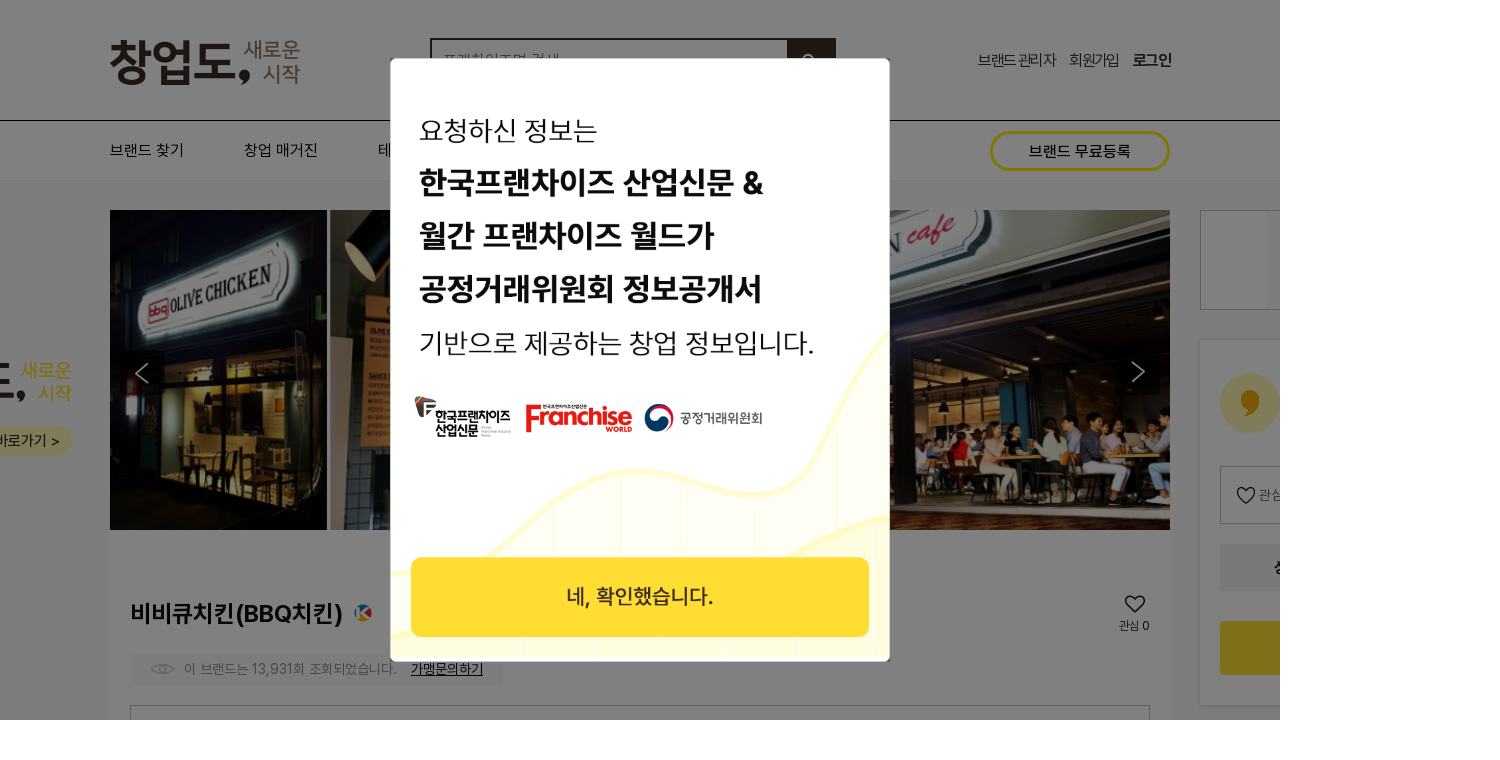

--- FILE ---
content_type: text/html; charset=utf-8
request_url: https://www.changupdo.com/franchise/55
body_size: 49663
content:
<!doctype html>
<html lang="ko">
<head>
<meta charset="utf-8">
<meta http-equiv="imagetoolbar" content="no">
<meta http-equiv="X-UA-Compatible" content="IE=edge">
<meta property="og:title" content="비비큐치킨(BBQ치킨) 창업정보" />
<meta property="og:url" content="https://www.changupdo.com/franchise/55" />
<meta property="og:type" content="website" />
<meta property="og:image" content="https://www.changupdo.com/data/franchise/55/237002893_3M72Phyv_pp.jpg" />
<meta property="og:description" content="비비큐치킨(BBQ치킨)" />
<meta name="description" content="비비큐치킨(BBQ치킨)" >

<title>비비큐치킨(BBQ치킨) 창업정보 | 창업도</title>
<link rel="stylesheet" href="https://www.changupdo.com/theme/dp/css/default_custom.css?ver=1.0.342">
<link rel="stylesheet" href="https://www.changupdo.com/theme/dp/skin/fran/basic/style.css?ver=1.0.342">
<link rel="stylesheet" href="https://www.changupdo.com/theme/dp/css/item.css?ver=1.0.342">
<link rel="shortcut icon" type="image/x-icon" href="/favicon_changupdo.ico" />
<!--[if lte IE 8]>
<script src="https://www.changupdo.com/js/html5.js"></script>
<![endif]-->
<script>
// 자바스크립트에서 사용하는 전역변수 선언
var g5_url       = "https://www.changupdo.com";
var g5_bbs_url   = "https://www.changupdo.com/bbs";
var g5_is_member = "";
var g5_is_admin  = "";
var g5_is_mobile = "";
var g5_bo_table  = "";
var g5_sca       = "";
var g5_editor    = "";
var g5_cookie_domain = ".changupdo.com";
</script>
<!--<script src="https://www.changupdo.com/js/jquery-1.8.3.min.js"></script>-->
<script src="https://www.changupdo.com/js/jquery-1.12.4.min.js"></script>
<script src="https://www.changupdo.com/js/jquery.menu.js?ver=1.0.095"></script>
<script src="https://www.changupdo.com/js/common.js?ver=1.0.095"></script>
<script src="https://www.changupdo.com/js/app.js?ver=1.0.095"></script>
<script src="https://www.changupdo.com/js/wrest.js?ver=1.0.095"></script>
<script src="https://www.changupdo.com/js/placeholders.min.js"></script>
<script src="https://www.changupdo.com/js/jquery.bxslider.js"></script>
<link rel="stylesheet" href="https://www.changupdo.com/js/font-awesome/css/font-awesome.min.css">

<link rel="stylesheet" href="https://cdn.jsdelivr.net/npm/swiper@11/swiper-bundle.min.css" />
<script src="https://cdn.jsdelivr.net/npm/swiper@11/swiper-bundle.min.js"></script>
 <!-- Global site tag (gtag.js) - Google Analytics -->
<script async src="https://www.googletagmanager.com/gtag/js?id=G-0FFJZ9GQK2"></script>
<script>
  window.dataLayer = window.dataLayer || [];
  function gtag(){dataLayer.push(arguments);}
  gtag('js', new Date());

  gtag('config', 'G-0FFJZ9GQK2');
</script><!-- <script data-ad-client="ca-pub-4201663343573650" async src="https://pagead2.googlesyndication.com/pagead/js/adsbygoogle.js"></script> -->
<script src="https://www.changupdo.com/theme/dp/skin/fran/basic/js/gview.js?ver=1.0.095"></script>
<script src="https://www.changupdo.com/js/bootstrap.min.js?ver=1.0.095"></script>
</head>
<body >
<div id="ajax-content" style="display:none">
    <div class="ajax-close"></div>
    <div class="ajax-slider"></div>
    <div class="ajax-sidebar"></div>
    <div class="ajax-more">Show info</div>
</div>
<div class="layer top">
    <div class="bg"></div>
    <div class="pop-layer" id="topLayer">
        <div class="pop-container">
            <form name="frmInqTop" id="frmInqTop" method="post" action="/module/start_submit.php" onsubmit="return frmInqTop_submit(this)">
                <input type="hidden" name="returnUrl" value="/franchise/55" />
                <input type="hidden" name="form_shield">
                <div class="chdForm">
                    <div class="formTitle">창업문의</div>
                    <div class="desc">
                        창업 플래너에게 상담을 받으시려면<br>
                        아래 문의 신청 양식을 입력해주세요.
                    </div>
                    <div class="line"></div>
                    <div class="box">
                        창업 관련 궁금하신 점을 <strong>빠르고 친절하게</strong>안내해드립니다.
                    </div>
                    <div class="cs_info"><img src="/img/icon/required.gif" alt="" />&nbsp;필수 항목</div>
                    <table>
                        <!-- <tr>
                            <th>구분</th>
                            <td>
                                <input type="radio" name="inq_type" value="ty1" id="top_inq_type_ty1" checked /><label for="top_inq_type_ty1">가맹문의</label>
                                <input type="radio" name="inq_type" value="ty4" id="top_inq_type_ty4" /><label for="top_inq_type_ty4">창업비용</label>
                                <input type="radio" name="inq_type" value="ty3" id="top_inq_type_ty3" /><label for="top_inq_type_ty3">기타</label>
                            </td>
                        </tr> -->
                        <tr>
                            <th class="cs_req">성명</th>
                            <td><input type="text" name="inq_name" class="shield-click" placeholder="한글만 입력해주세요." autocomplete="off" /></td>
                        </tr>
                        <tr>
                            <th class="cs_req">연락처</th>
                            <td><input type="text" name="inq_phone" placeholder="숫자만 입력해주세요." maxlength="11" onKeydown="return fn_onlyNumber(event);" autocomplete="off" /></td>
                        </tr>
                        <tr>
                            <th class="cs_req">업종</th>
                            <td>
                                <select name="inq_category" class="inq_category">
                                    <option value="">업종선택</option>
                                    <option value="self">직접입력</option>
                                                                        <option value="간식">간식</option>
                                                                        <option value="구이">구이</option>
                                                                        <option value="돈가스">돈가스</option>
                                                                        <option value="버거">버거</option>
                                                                        <option value="분식">분식</option>
                                                                        <option value="샌드위치">샌드위치</option>
                                                                        <option value="샐러드">샐러드</option>
                                                                        <option value="아시안">아시안</option>
                                                                        <option value="양식">양식</option>
                                                                        <option value="일식">일식</option>
                                                                        <option value="족발/보쌈">족발/보쌈</option>
                                                                        <option value="중식">중식</option>
                                                                        <option value="찜/탕">찜/탕</option>
                                                                        <option value="치킨">치킨</option>
                                                                        <option value="카페/디저트">카페/디저트</option>
                                                                        <option value="피자">피자</option>
                                                                        <option value="한식">한식</option>
                                                                        <option value="회/해물">회/해물</option>
                                                                        <option value="기타">기타</option>
                                                                    </select>
                                <span class="target-self" style="display: none;">
                                    <input type="text" name="category_self" id="category_self" class="cfbox_input" placeholder="업종을 입력해주세요." autocomplete="off" maxlength="30">
                                </span>
                            </td>
                        </tr>
                        <tr>
                            <th class="cs_req">희망지역</th>
                            <td><input type="text" name="inq_location" maxlength="15" placeholder="희망하는 지역을 입력해주세요." autocomplete="off"/></td>
                        </tr>
                        <tr>
                            <th class="cs_req">예상창업비</th>
                            <td><input type="text" name="inq_price" maxlength="15" id="inq_price" autocomplete="off" placeholder="예상 창업비용을 입력해주세요." /></td>
                        </tr>
                        <tr>
                            <td colspan="2" style="padding-left:0">
                                <input type="checkbox" name="inq_agree" id="inq_agree" value="1"><label for="inq_agree"><a href="https://www.changupdo.com/policy?privacy=1" class="privacy-link" target="_blank">개인정보 수집 및 이용</a>에 동의합니다.<span class="req">[필수]</span></label>
                            </td>
                        </tr>
                    </table>
                </div>
                <div class="btn_group">
                    <button type="submit" name="btnSubmit" id="inqTopSubmit" class="btn_submit">문의 신청하기</button>
                </div>                
            </form>
        </div>
        <span class="spu-close btn-close cross white"></span>
    </div>
</div>



<!-- 상단 시작 { -->
<div id="hd">
    <h1 id="hd_h1">비비큐치킨(BBQ치킨) 창업정보</h1>
    <div id="skip_to_container"><a href="#container">본문 바로가기</a></div>
        
    <div class="hd_wrapper logo-wrap">
        <div id="logo">
            <a href="https://www.changupdo.com"><img src="https://www.changupdo.com/img/chlogo.png" alt="창업도"/></a>
        </div>
        <fieldset id="hd_sch">
            <legend>프랜차이즈 검색</legend>
            <form name="fsearchbox" method="get" action="https://www.changupdo.com/franchise" onsubmit="return fsearchbox_submit(this);">
                <label for="sch_stx" class="sound_only">검색어<strong class="sound_only"> 필수</strong></label>
                <input type="text" name="stx" id="sch_stx" maxlength="20" placeholder="프랜차이즈명 검색" value="" />
                <div class="btn_mainsubmit" id="mainsubmit">
                    <i class="fa fa-search"></i>
                    <input type="submit" id="sch_submit" value="검색" />
                </div>
            </form>
        </fieldset>

        <ul id="tnb">
            <li><a href="https://www.changupdo.com/partner/">브랜드 관리자</a></li>
                        <li><a href="https://www.changupdo.com/bbs/register_form.php">회원가입</a></li>
            <li><a href="https://www.changupdo.com/bbs/login.php"><b>로그인</b></a></li>
                    </ul>
            </div>
    <!--// .hd_wrapper-->
    <div class="gnb_wrapper">
        <div class="hd_wrapper">
            <nav id="gnb">
                <!-- <h2>메인메뉴</h2> -->
                <ul id="gnb_1dul">
                    
                                        <li class="gnb_1dli" style="z-index:999">
                        <a href="/franchise" target="_self" class="gnb_1da">브랜드 찾기</a>
                                            </li>
                
                                        <li class="gnb_1dli" style="z-index:998">
                        <a href="http://kfnews.kr" target="_blank" class="gnb_1da">창업 매거진</a>
                                            </li>
                
                                        <li class="gnb_1dli" style="z-index:997">
                        <a href="/project" target="_self" class="gnb_1da">테마 기획전</a>
                                            </li>
                
                                        <li class="gnb_1dli" style="z-index:996">
                        <a href="/support" target="_self" class="gnb_1da">협력업체</a>
                                            </li>
                
                                    </ul>
                <a href="/register/franchise/0" class="btn-partner">브랜드 무료등록</a>
            </nav>

                    </div>
        <!--//. hd_wrapper-->
    </div>
    <!--// .gnb_wrapper-->
    <hr>
</div>
<!-- // #hd-->
<!-- } 상단 끝 -->
<hr>
<script>
    
function fsearchbox_submit(f){
    if (f.stx.value == "") {
        alert("검색어를 입력하십시오.");
        f.stx.focus();
        return false;
    }
    return true;
}    
    
$(function(){
   $("#mainsubmit").click(function(){
       var f=document.fsearchbox;
       f.submit();
    });
    
    $('.bx_slide_text').bxSlider({
        auto: true,
        autoControls: false,
        pause:4000,
        pager:false,
        controls:false
    });
});

$(function(){
    $( ".shield-click" ).focus(function() {
        $("input[name=form_shield]").val('bot_out');
    });

    $('.inq_category').on('change', function(){
        if($(this).val() === 'self'){
            $(this).siblings('.target-self').addClass('active');
        }else{
            $(this).siblings('.target-self').removeClass('active');
        }
    });
})

function frmInqTop_submit(f){

    if(f.inq_name.value==""){
        alert("이름을 입력해주세요.");
        f.inq_name.focus();
        return false;
    }

    if(f.inq_name.value.length < 2){
        alert("이름을 입력해주세요.");
        f.inq_name.focus();
        return false;
    }
    var regexp = /[a-z0-9]|[ \[\]{}()<>?|`~!@#$%^&*-_+=,.;:\"'\\]/g;
    if (regexp.test(f.inq_name.value)) {
        alert('이름은 한글만 입력가능합니다.');
        f.inq_name.focus();
        return false;
    }

    if(f.inq_phone.value==""){
        alert("연락처를 입력해주세요.");
        f.inq_phone.focus();
        return false;
    }

    if(f.inq_category.value==""){
        alert("업종을 선택해주세요.");
        return false;
    }
    if(f.inq_category.value=="self"){
        if(f.category_self.value==""){
            alert("업종을 입력해주세요.");
            f.category_self.focus();
            return false;
        }
    }
    if(f.inq_location.value.length < 2){
        alert("희망 지역을 입력해주세요.");
        f.inq_location.focus();
        return false;
    }
    if(f.inq_price.value.length < 2){
        alert("예상 창업비용을 입력해주세요.");
        f.inq_price.focus();
        return false;
    }
    var chked = $("input:checkbox[id='inq_agree']").is(":checked");
    if(!chked){
        alert("개인정보 수집/이용 동의 약관에 동의 해 주십시오 ");
        return false;
    }

    document.getElementById("inqTopSubmit").disabled = "disabled";

    return true;
}
/*
$(function() {
    var count = $('#rank-list li').length;
    var height = $('#rank-list li').height();

    function step(index) {
        $('#rank-list ol').delay(2000).animate({
            top: -height * index,
        }, 500, function() {
            step((index + 1) % count);
        });
    }
    step(1);
});
*/
</script>

<!-- 콘텐츠 시작 { -->
<div id="wrapper">
    <div id="container_sub">
        <div id="container_title">비비큐치킨(BBQ치킨) 창업정보</div><style>
    #wrapper{background-color: #f9f9f9;}
    #container_title {display: none; }
    #container_sub {max-width: 100%; padding: 30px 0 120px;}
</style>

<div class="content_item">
        <div class="swiper swiper-item ">
        <ul class="swiper-wrapper">
                            <li class="swiper-slide"><img src="https://www.changupdo.com/data/franchise/55/237002893_Ozr6FD9p_EC8898ECA0951.jpg" alt="수정1.jpg" /></li>
                            <li class="swiper-slide"><img src="https://www.changupdo.com/data/franchise/55/237002893_a9xf7nbB_12.jpg" alt="12.jpg" /></li>
                            <li class="swiper-slide"><img src="https://www.changupdo.com/data/franchise/55/237002893_LtY1hA6o_3.jpg" alt="3.jpg" /></li>
                    </ul>
                <div class="swiper-arrows">
            <button type="button" class="btn-swiper-prev"></button>
            <button type="button" class="btn-swiper-next"></button>
        </div>
            </div>
    
    <div class="item-content-wrap">
        
        <div class="content_head">
            <div class="content_title">
                <h2>비비큐치킨(BBQ치킨)</h2>
                                <span class="title_icon"><img src="https://www.changupdo.com/img/icon/icon_mark.png" alt="" /></span>
                                <div class="category">
                                        <span>휴게음식점관(치킨/카페/베이커리 등) </span>
                                        <span>치킨전문점 </span>
                                </div>
                <div class="like-view">
                    <i class="fa fa-heart-o"></i>
                    <span>관심</span><span id="like_cnt">0</span>
                </div>
            </div>
            <div class="cnts">
                <span><i class="icon ico-view"></i> 이 브랜드는 13,931회 조회되었습니다.</span>
                <a href="javascript:layer_open('inq', 'inqLayer')">가맹문의하기</a>
            </div>
        </div>
        <!--// .content_head-->
        <div class="simple_cost row_section">
            9,078만원 / 8평 기준        </div>
        <div class="cost_section row_section clearfix">
            <div class="cost_line">
                <h3 class="cost_title">주요 가맹정보</h3>
                <ul>
                    <li><span>총비용/평수</span> : 9,078만원 / 8평 기준</li>
                    <li><span>가맹점 수</span> : 2111개</li>
                </ul>
            </div>
            <div class="cost_line">
                <h3 class="cost_title">개설정보 안내</h3>
                <ul>
                                        <li class="">
                        <span>가입비</span> :
                        1,100 만원
                                            </li>
                                        <li class="half">
                        <span>교육비</span> :
                        418 만원
                                            </li>
                                        <li class="">
                        <span>계약이행 보증금</span> :
                        500 만원
                                            </li>
                                        <li class="half">
                        <span>도면설계비</span> :
                        200 만원
                                            </li>
                                        <li class="">
                        <span>간판/의탁자</span> :
                        250 만원
                                            </li>
                                        <li class="half">
                        <span>주방기기</span> :
                        2,300 만원
                                            </li>
                                    </ul>
            </div>
                    </div>
        <!-- // .cost_section-->

        
        
        
        
                <div class="gallery_section">
            <div class="row_title">대표 메뉴(상품) 갤러리</div>
            <div class="swiper swiper-gallery">
                <ul class="swiper-wrapper">
                                        <li class="swiper-slide thumb element portfolio">
                        <a href="https://www.changupdo.com/fran/ajax_view.php?id=55&bf_no=0"><img src="https://www.changupdo.com/data/franchise/55/2083770158_kvVsBgjF_202007017_BBQ_EC95B1_EC8DB8EB84A4EC9DBCED9B84EB9DBCEC9DB4EB939CEBA598_ED95ABEC9C99.png" alt="202007017_BBQ_앱_썸네일후라이드류_핫윙.png" /></a>
                    </li>
                                        <li class="swiper-slide thumb element portfolio">
                        <a href="https://www.changupdo.com/fran/ajax_view.php?id=55&bf_no=1"><img src="https://www.changupdo.com/data/franchise/55/2083770158_14TfW8Iy_202007017_BBQ_EC95B1_EC8DB8EB84A4EC9DBCED9B84EB9DBCEC9DB4EB939CEBA598_EBB094EC82ADECB9B8.png" alt="202007017_BBQ_앱_썸네일후라이드류_바삭칸.png" /></a>
                    </li>
                                        <li class="swiper-slide thumb element portfolio">
                        <a href="https://www.changupdo.com/fran/ajax_view.php?id=55&bf_no=2"><img src="https://www.changupdo.com/data/franchise/55/2083770158_oAuyD5hs_20200929_BBQ_ED99A9EAB888EC98ACEBA6ACEBB88CEC8DB8EB84A4EC9DBC480x480.png" alt="20200929_BBQ_황금올리브썸네일480x480.png" /></a>
                    </li>
                                    </ul>
            </div>
        </div>
        
        
        <div class="share_section">
            <div class="mod_date">
                한국프랜차이즈산업신문 담당자에 의해 최종 수정된 내용입니다.
                최종수정일시 : 2024-09-02 11:11:10<br>
                <span class="desc">가맹본사의 최종수정 표시가 없을 경우, 상기 정보는 공정거래위원회 또는 브랜드 홈페이지에서 수집된 기본정보입니다.</span>
            </div>
            <a href="javascript:layer_open('req', 'reqLayer')" id="btn_report" class="btn-icon-wrap"><span class="icon ico-noti"></span>잘못된 내용 신고</a>
        </div>

                <div class="ftc_section row_section">
            <div class="row_title">공정거래위원회 등록 정보</div>
            <div class="more"><a href="https://franchise.ftc.go.kr/mnu/00013/program/userRqst/list.do" target="_blank" class="btn-icon-wrap rtl">공정위 정보공개서 열람<span class="icon ico-newtab"></span></a></div>
        </div>
        
        <div class="company_section">
            <div class="company-wrap">
                <div class="row_title">본사 안내</div>
                <div class="row">
                                        <dl>
                        <dt>본사상호</dt>
                        <dd>㈜제너시스비비큐</dd>
                    </dl>
                                                            <dl>
                        <dt>주소</dt>
                        <dd>서울 송파구 중대로 64 서울특별시 송파구 중대로 64 제너시스빌딩</dd>
                    </dl>
                        
                                                            
                                        <dl>
                        <dt>홈페이지</dt>
                        <dd><a href="http://www.bbq.co.kr" target="_blank">바로가기</a></dd>
                    </dl>
                                                                                <dl>
                        <dt>블로그</dt>
                        <dd><a href="https://blog.naver.com/blogbbq" target="_blank">https://blog.naver.com/blogbbq</a></dd>
                    </dl>
                                                            <dl>
                        <dt>인스타그램</dt>
                        <dd><a href="https://www.instagram.com/bbq.chicken.insta/" target="_blank">바로가기</a></dd>
                    </dl>
                                                                                <dl>
                        <dt>페이스북</dt>
                        <dd><a href="https://www.facebook.com/bbqfb" target="_blank">바로가기</a></dd>
                    </dl>
                                    </div>
            </div>

            <div class="dmap_section">
                <div id="dmap"></div>
                <a href="https://map.kakao.com/?map_type=TYPE_MAP&q=+%EB%B9%84%EB%B9%84%ED%81%90%EC%B9%98%ED%82%A8%28BBQ%EC%B9%98%ED%82%A8%29+&urlLevel=13" id="daum_map_move" target="_blank">가맹점 지도로 보기</a>
            </div>
        </div>

        
        
                <div class="blog_section">
            <div class="row_title">브랜드 리뷰</div>
                            <div class="blog_list">
                    <div class="blogtitle"><a href="https://blog.naver.com/amy122/223928404522" target="_blank">비비큐bbq치킨메뉴 가격 이벤트 무한리필</a></div>
                    <div>어릴 적부터 오랫동안 운영한비비큐,bbq점포 중에서 특별한 방식으로 운영하고 있는 곳을 탐험했는데요. 유일하게 메뉴 무한리필을 진행하는 지점bbq치킨부천은하마을점입니다. 시, 내돈내산 이곳은...</div>
                    <div class="bloggername">맛집을 여행하는 카히룬의 모험기<a href="blog.naver.com/amy122" target="_blank" class="bloglink">blog.naver.com/amy122</a></div>
                </div>
                            <div class="blog_list">
                    <div class="blogtitle"><a href="https://blog.naver.com/darkyoon85/223488793384" target="_blank">BBQ치킨신메뉴비비큐특제 소스 땡초숯불양념치킨</a></div>
                    <div>특제비비큐소스를 더한'땡초숯불양념치킨'BBQ치킨신메뉴BBQ치킨신메뉴 소개해 드릴게요. 제가 평소 믿고 먹는치킨브랜드는 바로BBQ!!최근 금액 인상 소식에 슬펐지만 ㅠㅠ 그래도 신메뉴는...</div>
                    <div class="bloggername">다크윤의 맛집이야기♥<a href="blog.naver.com/darkyoon85" target="_blank" class="bloglink">blog.naver.com/darkyoon85</a></div>
                </div>
                            <div class="blog_list">
                    <div class="blogtitle"><a href="https://blog.naver.com/yseslly/223727077545" target="_blank">BBQ치킨비비큐이벤트 황금올리브 반마리 증정 메뉴</a></div>
                    <div>느리고, 더딘 편이라서 @w@ 요렇게 멋진 메뉴BBQ치킨황금올리브 반마리 이벤트 + 즐겨본 적이... 실은bbq황금올리브치킨가격 23000원이라 작년에 기프티콘 주문하여 먹으면서 오오비비큐는 빠빠이다 ㅇㅅㅇ...</div>
                    <div class="bloggername">ES<a href="blog.naver.com/yseslly" target="_blank" class="bloglink">blog.naver.com/yseslly</a></div>
                </div>
                            <div class="blog_list">
                    <div class="blogtitle"><a href="https://blog.naver.com/dailymisa/224052923525" target="_blank">BBQ치킨메뉴 추천비비큐재구매치킨소스 BEST 6 순위...</a></div>
                    <div>BBQ치킨메뉴 추천비비큐재구매치킨소스 BEST 6 순위 가격 이벤트 후라이드가 당길 때 즐겨 찾는비비큐치킨!그런데 이젠 소스 종류도 맛있더라고요. 그래서 오늘은 제가 먹고 마음에 든BBQ치킨메뉴 6가지...</div>
                    <div class="bloggername">제브리나의 생존기<a href="blog.naver.com/dailymisa" target="_blank" class="bloglink">blog.naver.com/dailymisa</a></div>
                </div>
                            <div class="blog_list">
                    <div class="blogtitle"><a href="https://blog.naver.com/hee__1012/224104235793" target="_blank">신진도치킨은비비큐에서 먹어야죠!BBQ치킨신진도점</a></div>
                    <div>신진도에 방문하시는 분들,치킨러버들에게 아주 반가운 소식이에요 ^^ 주차 편하고 바닷가 바로앞에 있어 분위기 좋은비비큐매장 포스팅을 시작합니다!BBQ치킨신진도점 매장 정보 매장주소 : 충남 태안군...</div>
                    <div class="bloggername">희씨로그, 낚시하고 밥먹고 기록하는 희씨<a href="blog.naver.com/hee__1012" target="_blank" class="bloglink">blog.naver.com/hee__1012</a></div>
                </div>
                        <div class="btn-row">
                <a href="https://search.naver.com/search.naver?ssc=tab.blog.all&sm=tab_jum&query=%EB%B9%84%EB%B9%84%ED%81%90%EC%B9%98%ED%82%A8%28BBQ%EC%B9%98%ED%82%A8%29" class="naver_search_move" target="_blank">더보기</a>
            </div>
        </div>
        
                <div class="blog_section">
            <div class="row_title">브랜드 뉴스</div>
                            <div class="blog_list">
                    <div class="blogtitle"><a href="http://www.shinailbo.co.kr/news/articleView.html?idxno=2182038" target="_blank">[유통 브리핑] 정관장, 오뚜기,BBQ치킨</a></div>
                    <div>◇BBQ치킨,카카오 라방서'스모크치킨'할인BBQ치킨을 운영하는 제너시스비비큐는 23일 저녁 8시30분부터 1시간 동안 카카오쇼…</div>
                    <div class="bloggername">Fri, 23 Jan 2026 15:46:00 +0900</div>
                </div>
                            <div class="blog_list">
                    <div class="blogtitle"><a href="https://n.news.naver.com/mnews/article/018/0006205859?sid=101" target="_blank">&quot;우리 동네치킨은 왜 더 비쌀까?&quot;…프차'자율가격제'확산</a></div>
                    <div>교촌에프앤비의 교촌치킨도 같은 해 9월 제도 시행에 합류했다. 이후 서울 가맹점의 90% 이상이 허니콤보 가격을 2만3000원…</div>
                    <div class="bloggername">Fri, 23 Jan 2026 08:54:00 +0900</div>
                </div>
                            <div class="blog_list">
                    <div class="blogtitle"><a href="https://n.news.naver.com/mnews/article/011/0004581383?sid=101" target="_blank">[단독]치킨값 또 뛰나…푸라닭도 자율가격제</a></div>
                    <div>다이닝브랜즈그룹의 bhc가 지난해 6월 자율가격제를 도입했으며, 교촌에프앤비가 운영하는 교촌치킨도 작년 9월부터 동참했다. 제…</div>
                    <div class="bloggername">Wed, 21 Jan 2026 15:08:00 +0900</div>
                </div>
                            <div class="blog_list">
                    <div class="blogtitle"><a href="https://n.news.naver.com/mnews/article/016/0002589261?sid=101" target="_blank">‘푸라닭치킨’도 자율가격제…매장마다 가격 달라진다</a></div>
                    <div>교촌에프앤비의 교촌치킨은 같은 해 9월 제도를 시행했다. 이후 서울 가맹점의 90% 이상이 허니콤보 가격을 2만3000원에서 …</div>
                    <div class="bloggername">Thu, 22 Jan 2026 08:26:00 +0900</div>
                </div>
                            <div class="blog_list">
                    <div class="blogtitle"><a href="https://n.news.naver.com/mnews/article/021/0002765502?sid=101" target="_blank">‘매장마다 다른 가격?’ 푸라닭치킨,자율가격제 도입</a></div>
                    <div>다이닝브랜즈그룹의 bhc는 지난해 6월 자율가격제를 도입한 데 이어, 교촌에프앤비가 운영하는 교촌치킨도 같은 해 9월부터 해당…</div>
                    <div class="bloggername">Wed, 21 Jan 2026 16:56:00 +0900</div>
                </div>
                        <div class="btn-row">
                <a href="https://search.naver.com/search.naver?ssc=tab.news.all&where=news&sm=tab_jum&query=%EB%B9%84%EB%B9%84%ED%81%90%EC%B9%98%ED%82%A8%28BBQ%EC%B9%98%ED%82%A8%29" class="naver_search_move" target="_blank">더보기</a>
            </div>
        </div>
            </div>

    <div class="aside">
                <div class="logo_section row_section">
            <img src="https://www.changupdo.com/data/franchise/55/3077403606_CEpUjn6w_EBB984EBB984ED8190.jpg" alt="logo" />
        </div>
        
        <div class="side-wrap">
            <div class="side-header">
                <span class="icon-wrap"><span class="icon ico-chd"></span></span>
                <span class="text">
                    예비 창업자님,<br>
                    창업도에서 다양한 정보를<br>
                    확인해보세요!
                </span>
            </div>
            <div class="btns">
                <a href="javascript:fn_btnOption('55', 'franchise', 'like', 'btn_like')" id="btn_like" class="btn-icon-wrap btnOff"><span class="icon ico-like"></span>관심 브랜드</a>
                <a href="/franchise" class="btn-icon-wrap"><span class="icon ico-search"></span>업종별 검색</a>
            </div>

            <div class="info">
                <div class="tel-wrap">
                    <strong>상담문의</strong>
                    <span class="tel">1588-6911</span>
                </div>
                <!-- <p>가맹 담당자가 친절하게 안내해 드립니다.</p> -->
            </div>
            <a href="javascript:layer_open('inq', 'inqLayer')" class="btn-inq">창업 문의하기</a>
        </div>

        <!-- <div class="share_sns">
                <a href="javascript:fn_shareSns('facebook')"><img src="https://www.changupdo.com/img/icon/icon_facebook.png" alt="facebook" /></a>
            </div> -->

        <!-- <div class="manage_register">
                            <a href="https://www.changupdo.com/module/item_manage_register.php?item_id=55">브랜드 관리자 신청</a>
                    </div> -->

        
        <div class="ads_section">
            <script async src="https://pagead2.googlesyndication.com/pagead/js/adsbygoogle.js?client=ca-pub-4201663343573650" crossorigin="anonymous"></script>
            <!-- PC_FRANCHISE_DETAIL -->
            <ins class="adsbygoogle" style="display:block" data-ad-client="ca-pub-4201663343573650" data-ad-slot="5973293782" data-ad-format="auto" data-full-width-responsive="true"></ins>
            <script>(adsbygoogle = window.adsbygoogle || []).push({});</script>
        </div>


            </div>

    <div class="fixed-da">
        <div class="logo"><img src="/img/common/logo-y.svg" alt="" /></div>
        <div class="btns"><a href="/partner/set_profile.php?item_id=55&is_view=1">브랜드 관리 바로가기 &gt;</a></div>
    </div>
</div>
<!--// .content_item-->

<div class="layer video">
    <div class="bg"></div>
    <div class="pop-layer" id="videoLayer">
        <div class="pop-container">
            <iframe id="videoFrame" src="" width="100%" height="360" frameborder="0" webkitallowfullscreen mozallowfullscreen allowfullscreen></iframe>
        </div>
        <button type="button" class="spu-close btn-close white cross">닫기</button>
    </div>
</div>

<div class="layer inq">
    <div class="bg"></div>
    <div class="pop-layer" id="inqLayer">
        <div class="pop-container">
            <div class="pop-title">비비큐치킨(BBQ치킨)&nbsp;창업문의</div>
            <form name="frmInq" id="frmInq" method="post" action="https://www.changupdo.com/module/start_submit.php" onSubmit="return frmInq_submit(this)">
                <input type="hidden" name="returnUrl" id="returnUrl" value="/franchise/55" />
                <input type="hidden" name="token" value="1f185e7bfbd37bbd8f82b2ef5af523e4">
                <input type="hidden" name="item_id" id="item_id" value="55" />
                <input type="hidden" name="inq_cate2" id="inq_cate2" value="10" />
                <input type="hidden" name="item_type" id="item_type" value="franchise" />
                <div class="row">
                    <input type="text" name="inq_name" id="inq_name" class="shield-click" placeholder="성함을 입력해주세요." />
                </div>
                <div class="row">
                    <div class="phone-input">
                        <select name="inq_hp_01">
                            <option value="010">010</option>
                            <option value="011">011</option>
                            <option value="016">016</option>
                            <option value="018">018</option>
                            <option value="019">019</option>
                        </select>
                        <input type="text" name="inq_hp_02" id="inq_hp_02" placeholder="휴대전화번호(숫자만 입력해주세요.)" onKeydown="return fn_onlyNumber(event);" maxlength="8" />
                    </div>
                </div>
                                <div class="row">
                    <input type="text" name="inq_location" maxlength="15" placeholder="희망하는 지역을 입력해주세요." />
                </div>
                <div class="row">
                    <input type="text" name="inq_price" maxlength="15" placeholder="예상 창업비용을 입력해주세요." />
                </div>
                <div class="row">
                    <div class="box">
                        <div class="check-box">
                            <input type="checkbox" name="inq_more" checked id="inq_bf" value="1" />
                            <label for="inq_bf">치킨전문점 업종의 여러 브랜드에도 문의할게요.</label>
                        </div>
                    </div>
                </div>

                <div class="row agree">
                    <p>가맹 문의 상담시 개인정보 수집 및 이용에 동의가 필요합니다.</p>
                    <input type="checkbox" name="inq_agree" id="inq_agree" value="1">
                    <label for="inq_agree"><a href="https://www.changupdo.com/policy?privacy=1" class="privacy-link" target="_blank">개인정보 수집 및 이용</a>에 동의합니다.<span class="req">[필수]</span></label>
                </div>
                <div class="btn-wrap">
                    <input type="submit" class="btn-submit" id="submit-process" value="창업 문의하기" />
                </div>
            </form>
        </div>
        <button type="button" class="spu-close btn-close cross">닫기</button>
    </div>
</div>


<div class="layer req">
    <div class="bg"></div>
    <div class="pop-layer" id="reqLayer">
        <div class="pop-container">
            <form name="frmReq" id="frmReq" method="post" onsubmit="return frmReq_check(this)">
                <input type="hidden" name="req_item_id" id="req_item_id" value="55" />
                <div class="chdForm">
                    <div class="formTitle">잘못된 내용 신고</div>
                    <table>
                        <tr>
                            <th>사유</th>
                            <td>
                                <select name="req_type">
                                    <option value="req01">부정확한 내용</option>
                                    <option value="req02">존재하지 않는 브랜드</option>
                                    <option value="req03">기타</option>
                                </select>
                            </td>
                        </tr>
                        <tr>
                            <th>내용</th>
                            <td><textarea name="req_content"></textarea></td>
                        </tr>
                    </table>
                </div>
                <div class="btn_group">
                    <button type="submit" name="btnSubmit" id="btnReqSubmit" class="btn_submit">접수</button>
                </div>
            </form>
        </div>
        <div class=""><span class="spu-close btn-close cross white"></span></div>
    </div>
</div>


<div class="layer pop">
    <div class="bg"></div>
    <div class="pop-layer" id="popLayer">
        <div class="pop-container">
            <a href="javascript:viewConfirm('55')"><img src="/img/common/chd-popup-detail.png" alt="" /></a>
        </div>
    </div>
</div>

<script>
        setTimeout(function(){
        layer_open('pop', 'popLayer');
    } , 500);
    
    function viewConfirm(idx){
        var ck_name = 'item-pop-info';
        var exp_time = 24;
        
        set_cookie(ck_name, 1, exp_time, g5_cookie_domain);

        $(".layer").fadeOut();
        $('html, body').css({'overflow': 'auto'});
        $("body").unbind('touchmove');
    }

    function frmInq_submit(f) {
        if (f.inq_name.value.length < 2) {
            alert("성함을 입력해주세요.");
            f.inq_name.focus();
            return false;
        }
        var regexp = /[a-z0-9]|[ \[\]{}()<>?|`~!@#$%^&*-_+=,.;:\"'\\]/g;
        if (regexp.test(f.inq_name.value)) {
            alert('이름은 한글만 입력가능합니다.');
            f.inq_name.focus();
            return false;
        }

        if (f.inq_hp_02.value == "") {
            alert("연락처를 입력해주세요.");
            f.inq_hp_02.focus();
            return false;
        }

        /* if (f.inq_category.value == "") {
            alert("업종을 선택해주세요.");
            return false;
        }
        if (f.inq_category.value == "self") {
            if (f.category_self.value == "") {
                alert("업종을 입력해주세요.");
                f.category_self.focus();
                return false;
            }
        } */
        if (f.inq_location.value.length < 2) {
            alert("희망 지역을 입력해주세요.");
            f.inq_location.focus();
            return false;
        }
        if (f.inq_price.value.length < 2) {
            alert("예상 창업비용을 입력해주세요.");
            f.inq_price.focus();
            return false;
        }

        var chked = $("input:checkbox[id='inq_agree']").is(":checked");
        if (!chked) {
            alert("개인정보 수집/이용 동의 약관에 동의 해 주십시오 ");
            return false;
        }

        document.getElementById("submit-process").disabled = "disabled";

        return true;
    }

    function frmReq_check(f) {
        if (f.req_content.value == "") {
            alert("내용을 입력해주세요");
            return false;
        }

        var params = $("#frmReq").serialize();
        $.ajax({
            url: "/module/ajax.req_submit.php",
            type: "post",
            dataType: "json",
            data: params,
            success: function(response) {
                //console.log(response.result);
                if (response.result == "success") {
                    alert("등록되었습니다");
                } else {
                    alert("오류가 발생하였습니다");
                }

                $('.layer').fadeOut();
                $('html, body').css({
                    'overflow': 'auto'
                });
            },
            complete: function() {

            },
            error: function(response) {
                console.log(response);
            }

        });

    }
</script>

<script type="text/javascript" src="//dapi.kakao.com/v2/maps/sdk.js?appkey=a3c040857e1668196716650c0b0157f0"></script>
<script>
    var lat = 37.5711;
    var lng = 126.9803;
    var mapContainer = document.getElementById('dmap'), // 지도를 표시할 div 
        mapOption = {
            center: new kakao.maps.LatLng(lat, lng), // 지도의 중심좌표
            level: 8 // 지도의 확대 레벨
        };

    var map = new kakao.maps.Map(mapContainer, mapOption);

    // 지도타입 컨트롤의 지도 또는 스카이뷰 버튼을 클릭하면 호출되어 지도타입을 바꾸는 함수입니다
    function setMapType(maptype) {
        var roadmapControl = document.getElementById('btnRoadmap');
        var skyviewControl = document.getElementById('btnSkyview');
        if (maptype === 'roadmap') {
            map.setMapTypeId(kakao.maps.MapTypeId.ROADMAP);
            roadmapControl.className = 'selected_btn';
            skyviewControl.className = 'btn';
        } else {
            map.setMapTypeId(kakao.maps.MapTypeId.HYBRID);
            skyviewControl.className = 'selected_btn';
            roadmapControl.className = 'btn';
        }
    }

    // 지도 확대, 축소 컨트롤에서 확대 버튼을 누르면 호출되어 지도를 확대하는 함수입니다
    function zoomIn() {
        map.setLevel(map.getLevel() - 1);
    }

    // 지도 확대, 축소 컨트롤에서 축소 버튼을 누르면 호출되어 지도를 확대하는 함수입니다
    function zoomOut() {
        map.setLevel(map.getLevel() + 1);
    }
    
    </script>
    </div>
</div>

<!-- } 콘텐츠 끝 -->

<hr>

<!-- 하단 시작 { -->
<div id="ft">
    <div id="ft_link">
        <div>
            <!--<a href="https://www.changupdo.com/bbs/content.php?co_id=company">회사소개</a>-->
            <a href="https://www.changupdo.com/policy?privacy=1"><b>개인정보취급방침</b></a>
            <a href="https://www.changupdo.com/policy">이용약관</a>
                        <a href="#hd" id="ft_totop">맨위로</a>
        </div>
    </div>
    <div id="ft_company">
        <div id="ft_logo"><a href="/"><img src="https://www.changupdo.com/img/dologo_s.png" alt="창업도"/></a></div>
        <div class="ft_list">
            <div class="menu">
                <ul>
                    <li><a href="/global/company.php">창업도</a></li>
					<li><a href="/global/vision.php">비전/미션</a></li>
					<li><a href="/bbs/board.php?bo_table=news">보도자료</a></li>
					<li><a href="http://kfnews.kr/category/a/a5/" target="_blank">프랜차이즈 뉴스</a></li>
                    <li><a href="/global/location.php">오시는길</a></li>
                 
                </ul>
            </div>
            <div class="menu">
                <ul>
                    <li><a href="/global/cleanfc.php">클린 프랜차이즈</a></li>
                    <li><a href="/global/sub_form.php">회원사 신청</a></li>
                    <li><a href="/global/incub_info.php">인큐베이팅 안내</a></li>
					<!--<li><a href="/global/recruit.php">파트너(인큐베이터) 모집</a></li>-->
					<li><a href="/global/partner.php">광고/제휴 문의</a></li>
                    <li><a href="/bbs/board.php?bo_table=notice">공지사항</a></li>
                    
                </ul>
            </div>
        </div>
        <div class="ft_sns">
            <a href="http://cafe.naver.com/changupdo365" target="_blank"><i class="fa fa-coffee"></i></a>
            <a href="https://www.facebook.com/changupdo" target="_blank"><i class="fa fa-facebook"></i></a>
            <a href="https://www.instagram.com/changupdo" target="_blank"><i class="fa fa-instagram"></i></a>
            <a href="#"><i class="fa fa-youtube"></i></a>
        </div>
        <div class="ft_app">
            <a href="https://play.google.com/store/apps/details?id=com.changupdo.changupdo"><img src="https://www.changupdo.com/img/icon/icon_android.png" alt="android" /></a>
            <a href="javascript:alert('준비중입니다.')"><img src="https://www.changupdo.com/img/icon/icon_apple.png" alt="apple" /></a>
        </div>
    </div>
    <!--//#ft_company-->
    <div id="ft_copy">
        <p>
            상호. (주)케이에프앤홀딩스 &nbsp;&nbsp;l&nbsp;&nbsp;사업자등록번호. 409-81-18574&nbsp;&nbsp;l&nbsp;&nbsp;대표. 이진창<br>
            통신판매업신고 : 2021-서울영등포-1449 l <a href="http://www.ftc.go.kr/bizCommPop.do?wrkr_no=4098118574" target="_blank">사업자정보확인</a><br>
            광고/홍보 : Tel.&nbsp;1588-6911&nbsp;&nbsp;l&nbsp;&nbsp;주소. 서울특별시 영등포구 여의대방로67길 9<br/>
                        가맹문의 : 1588-6911<br>
            <!--개인정보책임. 허지영&nbsp;&nbsp;l&nbsp;&nbsp;-->
            <!--주소. 서울시 서초구 서초대로 248(서초동, 월헌빌딩)<br/>-->
            광고비에 대한 환불, 민원 등에 관한 처리는 직접 관리하고 있습니다<br>
            &copy; <b>CHANGUPDO</b> All rights reserved.
        </p>
        <div class="kfa">
            <a href="https://www.hi-franchise.com/" target="_blank"><img src="https://www.changupdo.com/img/logo_hf_w.png" alt="하이프랜차이즈" /></a>
            <a href="http://www.kfnews.kr/" target="_blank"><img src="https://www.changupdo.com/img/logo_kfa_new.png" alt="한국프랜차이즈산업신문" /></a>
        </div>
    </div>
</div>
<!--//#ft-->

<script type="text/javascript" src="//wcs.naver.net/wcslog.js"></script>
<script type="text/javascript">
if(!wcs_add) var wcs_add = {};
wcs_add["wa"] = "1392604881b3910";
if(window.wcs) {
  wcs_do();
}
</script>

<!-- Global site tag (gtag.js) - Google Analytics -->
<script async src="https://www.googletagmanager.com/gtag/js?id=G-64XF5FBHCR"></script>
<script>
  window.dataLayer = window.dataLayer || [];
  function gtag(){dataLayer.push(arguments);}
  gtag('js', new Date());

  gtag('config', 'G-64XF5FBHCR');
</script>
<!-- } 하단 끝 -->




<!-- ie6,7에서 사이드뷰가 게시판 목록에서 아래 사이드뷰에 가려지는 현상 수정 -->
<!--[if lte IE 7]>
<script>
$(function() {
    var $sv_use = $(".sv_use");
    var count = $sv_use.length;

    $sv_use.each(function() {
        $(this).css("z-index", count);
        $(this).css("position", "relative");
        count = count - 1;
    });
});
</script>
<![endif]-->

</body>
</html>


--- FILE ---
content_type: text/html; charset=utf-8
request_url: https://www.google.com/recaptcha/api2/aframe
body_size: 269
content:
<!DOCTYPE HTML><html><head><meta http-equiv="content-type" content="text/html; charset=UTF-8"></head><body><script nonce="PL0lk1K_JoOtVCx5xFzVcw">/** Anti-fraud and anti-abuse applications only. See google.com/recaptcha */ try{var clients={'sodar':'https://pagead2.googlesyndication.com/pagead/sodar?'};window.addEventListener("message",function(a){try{if(a.source===window.parent){var b=JSON.parse(a.data);var c=clients[b['id']];if(c){var d=document.createElement('img');d.src=c+b['params']+'&rc='+(localStorage.getItem("rc::a")?sessionStorage.getItem("rc::b"):"");window.document.body.appendChild(d);sessionStorage.setItem("rc::e",parseInt(sessionStorage.getItem("rc::e")||0)+1);localStorage.setItem("rc::h",'1769345972231');}}}catch(b){}});window.parent.postMessage("_grecaptcha_ready", "*");}catch(b){}</script></body></html>

--- FILE ---
content_type: application/javascript
request_url: https://www.changupdo.com/js/app.js?ver=1.0.095
body_size: 16110
content:
$(document).ready(function(){

    var swiperMain = new Swiper(".swiper-main", {
        spaceBetween: 0,
        slidesPerView: 1,
        // centeredSlides: true,
        loop: false,
        // loopAdditionalSlides: 30,
        // loopedSlides: 1,
        autoplay: {
            delay: 3500,
            disableOnInteraction: false,
        },        
        navigation: {
            prevEl: '.swiper-main .btn-swiper-prev',
            nextEl: '.swiper-main .btn-swiper-next',
        },
        /* pagination: {
            el: ".swiper-pagination",
            clickable: true,
        },         */
        /* breakpoints: {
            992: {
                slidesPerView: 'auto',
                spaceBetween: 60
            },
            768: {
                slidesPerView: 'auto',
                spaceBetween: 20,
            },
            320: {
                slidesPerView: 'auto',
                spaceBetween: 15,
            },
        } */
    });

    $("#category-gnb .category-list > li").on('click', function(){
        $('.category-list li').removeClass('active');
        $(this).addClass('active');

        $("#resultCategory").html('');
        if($(this).data('id') > 0){

            let liNum = $("#category-gnb .category-list > li").index($(this));
            $(".bg-category").show();

            var cate1 = $(this).data('id');
            var html = '<ul>';
            var url = g5_url+"/module/ajax.terms.php?taxonomy=fc_category&fc_cate1="+cate1;
            jQuery.ajax({
                type:"GET",
                url: url,	
                dataType:"json", 
                success : function(data) {
                    var result = data.item;
                    // console.log(result);
                    var term_id="";
                    var name="";
                    var tmpTxt ="";
                    for(var i=0; i<result.length;i++){
                        term_id = result[i].term_id;
                        name = result[i].name;
                        var sel="";
                        // if(cate2 == term_id)  sel="selected";
                        if(i % 6 === 0) tmpTxt+='</ul><ul>';
                        tmpTxt+= "<li class=\""+sel+"\" onClick=\"fn_cate2Select('"+term_id+"')\" ><a href=\"/franchise?category="+term_id+"\">"+name+"</a></li>";
                    }

                    $("#resultCategory").html(tmpTxt);
                },
                complete : function(data) {

                },
                error : function(xhr, status, error) {
                    alert("오류가 발생하였습니다\n새로고침 후 다시 시도해주세요");
                }
            });
        }else{
            $(".bg-category").hide();
            window.location.href="/franchise";
        }
    });    

    var swiperFocus = new Swiper(".swiper-focus .swiper", {
        spaceBetween: 20,
        slidesPerView: 5,
        slidesPerGroup: 5,
        centeredSlides: false,
        // loop: false,
        // loopAdditionalSlides: 30,
        // loopedSlides: 1,
        navigation: {
            prevEl: '.swiper-focus .btn-swiper-prev',
            nextEl: '.swiper-focus .btn-swiper-next',
        },
        /* pagination: {
            el: ".swiper-pagination",
            clickable: true,
        },         */
        /* breakpoints: {
            992: {
                slidesPerView: 'auto',
                spaceBetween: 60
            },
            768: {
                slidesPerView: 'auto',
                spaceBetween: 20,
            },
            320: {
                slidesPerView: 'auto',
                spaceBetween: 15,
            },
        } */
    });

    var swiperBrand = new Swiper(".swiper-brand .swiper", {
        spaceBetween: 20,
        slidesPerView: 5,
        slidesPerGroup: 5,
        centeredSlides: false,
        // loop: false,
        // loopAdditionalSlides: 30,
        // loopedSlides: 1,
        navigation: {
            prevEl: '.swiper-brand .btn-swiper-prev',
            nextEl: '.swiper-brand .btn-swiper-next',
        },
        /* pagination: {
            el: ".swiper-pagination",
            clickable: true,
        },         */
        /* breakpoints: {
            992: {
                slidesPerView: 'auto',
                spaceBetween: 60
            },
            768: {
                slidesPerView: 'auto',
                spaceBetween: 20,
            },
            320: {
                slidesPerView: 'auto',
                spaceBetween: 15,
            },
        } */
    });

    var swiperLast = new Swiper(".swiper-last .swiper", {
        spaceBetween: 20,
        slidesPerView: 5,
        slidesPerGroup: 5,
        centeredSlides: false,
        // loop: false,
        // loopAdditionalSlides: 30,
        // loopedSlides: 1,
        navigation: {
            prevEl: '.swiper-last .btn-swiper-prev',
            nextEl: '.swiper-last .btn-swiper-next',
        },
        /* pagination: {
            el: ".swiper-pagination",
            clickable: true,
        },         */
        /* breakpoints: {
            992: {
                slidesPerView: 'auto',
                spaceBetween: 60
            },
            768: {
                slidesPerView: 'auto',
                spaceBetween: 20,
            },
            320: {
                slidesPerView: 'auto',
                spaceBetween: 15,
            },
        } */
    });

    
    var swiperSupport = new Swiper(".swiper-support .swiper", {
        spaceBetween: 20,
        slidesPerView: 5,
        slidesPerGroup: 5,
        centeredSlides: false,
        // loop: false,
        // loopAdditionalSlides: 30,
        // loopedSlides: 1,
        navigation: {
            prevEl: '.swiper-support .btn-swiper-prev',
            nextEl: '.swiper-support .btn-swiper-next',
        },
        /* pagination: {
            el: ".swiper-pagination",
            clickable: true,
        },         */
        /* breakpoints: {
            992: {
                slidesPerView: 'auto',
                spaceBetween: 60
            },
            768: {
                slidesPerView: 'auto',
                spaceBetween: 20,
            },
            320: {
                slidesPerView: 'auto',
                spaceBetween: 15,
            },
        } */
    });


    var swiperItem = new Swiper(".swiper-item", {
        spaceBetween: 0,
        slidesPerView: 2,
        // centeredSlides: true,
        loop: true,
        // loopAdditionalSlides: 30,
        // loopedSlides: 1,
        centerMode : true,
        autoplay: {
            delay: 3500,
            disableOnInteraction: false,
        },        
        navigation: {
            prevEl: '.swiper-item .btn-swiper-prev',
            nextEl: '.swiper-item .btn-swiper-next',
        },
        /* pagination: {
            el: ".swiper-pagination",
            clickable: true,
        },         */
        breakpoints: {
            320: {
                slidesPerView: 1,
                autoplay: false,
            },
            992: {
                slidesPerView: 2,
            },
        }
    });

    var swiperMobileBanner = new Swiper(".swiper-banner", {
        spaceBetween: 20,
        slidesPerView: 1,
        slidesPerGroup: 1,
        centeredSlides: false,
        loop: true,
        autoplay: {
            delay: 3500,
            disableOnInteraction: false,
        },
    });


    
    var swiperGallery = new Swiper(".swiper-gallery", {
        spaceBetween: 10,
        slidesPerView: 5,
        slidesPerGroup: 1,
        centeredSlides: false,
        // loop: false,
        // loopAdditionalSlides: 30,
        // loopedSlides: 1,
        
        /* pagination: {
            el: ".swiper-pagination",
            clickable: true,
        },         */
        breakpoints: {
            992: {
                slidesPerView: 5,
            },
            768: {
                slidesPerView: 3,
            },
            320: {
                slidesPerView: 2,
            },
        }
    });

    var swiperVideo = new Swiper(".swiper-video", {
        spaceBetween: 10,
        slidesPerView: 2.5,
        slidesPerGroup: 1,
        centeredSlides: false,
        // loop: false,
        // loopAdditionalSlides: 30,
        // loopedSlides: 1,
        
        /* pagination: {
            el: ".swiper-pagination",
            clickable: true,
        },         */
        navigation: {
            prevEl: '.swiper-video .btn-swiper-prev',
            nextEl: '.swiper-video .btn-swiper-next',
        },
        breakpoints: {
            992: {
                slidesPerView: 3,
            },
            768: {
                slidesPerView: 2,
            },
            320: {
                slidesPerView: 1,
            },
        }
    });

    var swiperRel = new Swiper(".swiper-rel", {
        spaceBetween: 20,
        slidesPerView: 4,
        slidesPerGroup: 1,
        centeredSlides: false,
        // loop: false,
        // loopAdditionalSlides: 30,
        // loopedSlides: 1,
        
        /* pagination: {
            el: ".swiper-pagination",
            clickable: true,
        },         */
        navigation: {
            prevEl: '.swiper-rel .btn-swiper-prev',
            nextEl: '.swiper-rel .btn-swiper-next',
        },
        breakpoints: {
            992: {
                slidesPerView: 4,
            },
            768: {
                slidesPerView: 2,
            },
            320: {
                slidesPerView: 1,
            },
        }
    });


    $('.header-bar').on('click', function(){
        $('body').toggleClass('open');
    })


    /*****
     * Item Detail
     *****/
    $('a[rel=tooltip]').mouseover(function(e) {
        var tip = $(this).attr('title');
        // 브라우져에서 제공하는 기본 툴 팁을 끈다
        $(this).attr('title', '');
        // css와 연동하기 위해 html 태그를 추가해줌
        $(this).append('<div id="tooltip"><div class="tipBody">' + tip + '</div></div>');
    }).mousemove(function(e) {
        //마우스가 움직일 때 툴 팁이 따라 다니도록 위치값 업데이트
        var tpos = get_top_pos($(this));
        var lpos = get_left_pos($(this));
        $('#tooltip').css('top', tpos); //e.pageY +
        $('#tooltip').css('left', lpos); //e.pageX +
    }).mouseout(function() {
        //위에서 껐던 브라우져에서 제공하는 기본 툴 팁을 복원
        $(this).attr('title', $('.tipBody').html());
        $(this).children('div#tooltip').remove();
    });

    $(".video_list li").on('click', function(e) {
        var vsrc = $(this).attr("data-src")+'?autoplay=1';
        $(".video_list li").removeClass("active");
        $(this).addClass("active");
        layer_open('video', 'videoLayer');
        $("#videoFrame").attr("src", vsrc);
        e.preventDefault();
    });

    $("a.view_image").click(function() {
        window.open(this.href, "large_image", "location=yes,links=no,toolbar=no,top=10,left=10,width=10,height=10,resizable=yes,scrollbars=no,status=no");
        return false;
    });
})


function layer_open(tgt, el){
    var temp = $('#' + el);
    var $tgt = $("."+tgt);
    var bg = temp.prev().hasClass('bg');    //dimmed 레이어를 감지하기 위한 boolean 변수
    if(bg){
        $tgt.fadeIn();   //'bg' 클래스가 존재하면 레이어가 나타나고 배경은 dimmed 된다.
    }else{
        temp.fadeIn();
    }

    // 화면의 중앙에 레이어를 띄운다.
    var pop_top_posi = temp.outerHeight()/2;

    if (temp.outerHeight() < $(window).height() ) temp.css('margin-top', '-'+pop_top_posi +'px');
    else temp.css('top', '0px');
    if (temp.outerWidth() < $(window).width() ) temp.css('margin-left', '-'+temp.outerWidth()/2+'px');
    else temp.css('left', '0px');


    $('.layer .spu-close').click(function(e){
        if(bg){
            $tgt.fadeOut();
        }else{
            temp.fadeOut();
        }
        e.preventDefault();

        if(tgt == 'video'){
            $('#videoFrame').attr('src', '');
        }
        
        $('html, body').css({'overflow': 'auto'});
        $("body").unbind('touchmove');
    });
    $('.bg').click(function(e){
        $tgt.fadeOut();
        e.preventDefault();

        if(tgt == 'video'){
            $('#videoFrame').attr('src', '');
        }
        
        $('html, body').css({'overflow': 'auto'});
        $("body").unbind('touchmove');
    });
		
    $('html, body').css({'overflow': 'hidden', 'height': '100%'});
    $("body").css({overflow:'hidden'}).bind('touchmove', function(e){
        e.preventDefault();
        e.stopPropagation();
        return false;
    });

    $(document).keydown(function(event){
        if(event.keyCode != 27) return true;
        $(".layer").fadeOut();
        $('html, body').css({'overflow': 'auto'});
        $("body").unbind('touchmove');
        return false;
    });
}
	
function fn_onlyNumber(event){
	event = event || window.event;
	var keyID = (event.which) ? event.which : event.keyCode;
	if( ( keyID >=48 && keyID <= 57 ) || ( keyID >=96 && keyID <= 105 )  || ( keyID ==8 )){
		return;
	}else{
		return false;
	}
}

function fn_removeChar(event) {
    event = event || window.event;
    var keyID = (event.which) ? event.which : event.keyCode;
    if ( keyID == 8 || keyID == 46 || keyID == 37 || keyID == 39 ) 
        return;
    else
        event.target.value = event.target.value.replace(/[^0-9]/g, "");
}

function maxLengthCheck(object){
    if (object.value.length > object.maxLength){
        object.value = object.value.slice(0, object.maxLength);
    }
}

/* right quick */
function fn_quick(el, topM, dline){
    /* right quick scroll  */
    var n_path = location.pathname;
    var $doc = $(document);
    var $win = $(window);
    var topMargin = topM;
    var $layer = $("#"+el);
    $layer.show();
    $layer.css({"top": topMargin+"px", "margin-top":"0", "position":"absolute"});
    $win.scroll(function(){
        $top = $doc.scrollTop();    
        if($top > dline){
            $layer.css({"top":"20px",  "position":"fixed" });
        }else{
            $layer.css({"top": topMargin+"px", "margin-top":"0", "position":"absolute"});
        }
    });
}

/* button like option  */
function fn_btnOption(item_id, item_type, option, obj){
    
    var $obj = $("#"+obj);
    if(option=="like"){
        
		if(g5_is_member == ""){
			if(confirm("로그인 후 이용 하실 수 있습니다. 로그인 하시겠습니까?")){
				window.location.href=g5_bbs_url+"/login.php?url=/"+item_type+"/"+item_id;
			}
		}else{
			var mode;
			if($obj.hasClass('btnOn'))	mode = 'off';
			else							mode = 'on';
			
			jQuery.ajax({
				url : "/module/ajax.item_option.php?action=like&item_id="+item_id+"&mode="+mode,
				type:"get",
				dataType:"json",
				success : function(response) {
					if(response.result=='success'){
						if($obj.hasClass('btnOn')){
							$obj.removeClass('btnOn');
							$obj.addClass('btnOff');	
						}else{
							$obj.addClass('btnOn');
							$obj.removeClass('btnOff');	
						}												
						$('#like_cnt').html(response.count);
					}
				},
				complete:function(){
					
				},
				error : function(response) {
					console.log(response);
				}
			});
		}
    }
}


var print_r = function (tar) {
    var str = '';
    for (var p in tar) {
        var tmp = eval("tar['" + p.toString() + "']");
        if (tmp != null && tmp.toString != null && tmp.toString() != '') {
            if (str != '') str += ", ";
            str += p.toString() + " = " + tmp.toString();
        }
    }
    return str;
}

--- FILE ---
content_type: image/svg+xml
request_url: https://www.changupdo.com/img/icon/view.svg
body_size: 755
content:
<?xml version="1.0" encoding="UTF-8"?>
<svg id="Layer_2" data-name="Layer 2" xmlns="http://www.w3.org/2000/svg" viewBox="0 0 62 25.14">
  <defs>
    <style>
      .cls-1 {
        fill: none;
        stroke: #bfbfbf;
        stroke-width: 2px;
      }
    </style>
  </defs>
  <g id="Layer_1-2" data-name="Layer 1">
    <g>
      <path class="cls-1" d="M1.73,11.52l-.4.32c-.21.17-.33.43-.33.71,0,.28.12.55.32.72,8.74,7.25,19.21,10.88,29.68,10.88s20.94-3.63,29.68-10.88c.2-.17.32-.43.32-.71,0-.28-.12-.54-.33-.71C43.11-2.49,19.42-2.62,1.73,11.52ZM3.18,12.56c16.76-13.05,38.91-13.03,55.64,0-16.54,13.08-39.11,13.08-55.64,0Z"/>
      <path class="cls-1" d="M21.98,12.63c0,4.97,4.04,9.01,9.02,9.01s9.01-4.04,9.01-9.01-4.04-9.02-9.01-9.02-9.02,4.04-9.02,9.02ZM38.24,12.63c0,3.99-3.25,7.24-7.24,7.24s-7.24-3.25-7.24-7.24,3.25-7.24,7.24-7.24,7.24,3.25,7.24,7.24Z"/>
    </g>
  </g>
</svg>

--- FILE ---
content_type: image/svg+xml
request_url: https://www.changupdo.com/img/icon/heart-dft1.svg
body_size: 650
content:
<?xml version="1.0" encoding="UTF-8"?>
<svg id="Layer_2" data-name="Layer 2" xmlns="http://www.w3.org/2000/svg" viewBox="0 0 60 56">
  <defs>
    <style>
      .cls-1 {
        fill: #111;
      }
    </style>
  </defs>
  <g id="Layer_1-2" data-name="Layer 1">
    <path class="cls-1" d="M14.69,4c4.23,0,8.85,2.77,12.06,7.23l3.25,4.51,3.25-4.51c3.21-4.46,7.83-7.23,12.06-7.23.77,0,1.54.09,2.28.27,5.27,1.28,8.42,6.18,8.42,13.11,0,9.71-8.75,21.04-26.02,33.7C12.74,38.58,4,27.25,4,17.38c0-6.93,3.15-11.83,8.42-13.11.74-.18,1.51-.27,2.28-.27M45.3,0c-5.75,0-11.45,3.54-15.3,8.9C26.15,3.54,20.45,0,14.69,0,13.62,0,12.54.12,11.47.38,4.4,2.1,0,8.61,0,17.38c0,17.65,23.11,33.79,30,38.62,6.3-4.51,30-20.97,30-38.62,0-8.77-4.4-15.28-11.48-17C47.46.12,46.38,0,45.3,0h0Z"/>
  </g>
</svg>

--- FILE ---
content_type: image/svg+xml
request_url: https://www.changupdo.com/img/icon/search.svg
body_size: 678
content:
<?xml version="1.0" encoding="UTF-8"?>
<svg id="Layer_2" data-name="Layer 2" xmlns="http://www.w3.org/2000/svg" viewBox="0 0 35.43 41.5">
  <defs>
    <style>
      .cls-1 {
        fill: #a0a0a0;
        stroke: #a0a0a0;
        stroke-miterlimit: 10;
        stroke-width: 1.5px;
      }
    </style>
  </defs>
  <g id="Layer_1-2" data-name="Layer 1">
    <g>
      <path class="cls-1" d="M16.48,32.2c-8.67,0-15.73-7.06-15.73-15.73S7.81.75,16.48.75s15.73,7.06,15.73,15.73-7.06,15.73-15.73,15.73ZM16.48,1.88C8.43,1.88,1.88,8.43,1.88,16.48s6.55,14.6,14.6,14.6,14.6-6.55,14.6-14.6S24.53,1.88,16.48,1.88Z"/>
      <path class="cls-1" d="M34.12,40.75c-.16,0-.32-.07-.43-.2l-8.77-11.41c-.2-.24-.17-.59.06-.79.24-.2.59-.17.79.06l8.77,11.41c.2.24.17.59-.06.79-.11.09-.24.13-.36.13Z"/>
    </g>
  </g>
</svg>

--- FILE ---
content_type: image/svg+xml
request_url: https://www.changupdo.com/img/icon/chd-s.svg
body_size: 432
content:
<?xml version="1.0" encoding="UTF-8"?>
<svg id="Layer_2" data-name="Layer 2" xmlns="http://www.w3.org/2000/svg" viewBox="0 0 30.02 41.53">
  <defs>
    <style>
      .cls-1 {
        fill: #f2ad0b;
      }
    </style>
  </defs>
  <g id="Isolation_Mode" data-name="Isolation Mode">
    <path class="cls-1" d="M14.92,0C2.87-.1-4.21,14.94,2.74,24.94c2,2.99,5,5.26,8.47,6.2.74.19,1.27.28,1.18.44-.27.68-3.22,7.27-6.55,9.04-2.86,1.49,2.7.82,4.27.39,6.22-1.09,13.4-5.71,16.21-11.74,2.07-3.71,3.91-9.17,3.7-13.67C29.91,7.03,23.23.03,15.09,0h-.18Z"/>
  </g>
</svg>

--- FILE ---
content_type: image/svg+xml
request_url: https://www.changupdo.com/img/icon/alert.svg
body_size: 2136
content:
<?xml version="1.0" encoding="UTF-8"?>
<svg id="Layer_2" data-name="Layer 2" xmlns="http://www.w3.org/2000/svg" viewBox="0 0 69 51.69">
  <defs>
    <style>
      .cls-1 {
        fill: #ed575d;
      }
    </style>
  </defs>
  <g id="Layer_1-2" data-name="Layer 1">
    <g>
      <g>
        <path class="cls-1" d="M40.16,1.63c-.26-.16-.58-.17-.85-.04L11.89,15.09H2.37c-.48,0-.87.39-.87.87v17.72c0,.48.39.87.87.87h9.24l27.67,15.53c.13.07.28.11.43.11s.3-.04.44-.12c.27-.16.43-.44.43-.75V2.37c0-.3-.16-.58-.41-.74ZM11.09,32.81H3.24v-15.98h7.84v15.98ZM38.83,47.83l-26-14.6v-16.67L38.83,3.77v44.06Z"/>
        <path class="cls-1" d="M39.7,51.69c-.41,0-.81-.11-1.17-.31l-27.32-15.34H2.37C1.06,36.05,0,34.99,0,33.68V15.96C0,14.65,1.06,13.59,2.37,13.59h9.17L38.66.24c.74-.36,1.6-.32,2.3.11,0,0,0,0,0,0,.7.44,1.12,1.19,1.12,2.01v46.95c0,.84-.45,1.62-1.17,2.05-.36.21-.77.32-1.2.32ZM40.01,48.77h0s0,0,0,0ZM14.33,32.36l23,12.91V6.18l-23,11.32v14.86ZM4.74,31.31h4.84v-12.98h-4.84v12.98Z"/>
      </g>
      <g>
        <path class="cls-1" d="M49.86,12.3c-.35.33-.36.88-.03,1.23,2.91,3.06,4.52,7.08,4.52,11.31s-1.59,8.21-4.48,11.27c-.33.35-.31.9.03,1.23.17.16.38.24.6.24.23,0,.46-.09.63-.27,3.2-3.38,4.96-7.81,4.96-12.46s-1.77-9.12-4.99-12.51c-.33-.35-.88-.36-1.23-.03Z"/>
        <path class="cls-1" d="M50.5,39.08c-.61,0-1.19-.23-1.63-.65-.46-.43-.72-1.02-.74-1.65-.02-.63.21-1.24.65-1.7,2.62-2.78,4.07-6.41,4.07-10.24s-1.46-7.49-4.1-10.27c-.9-.95-.86-2.45.09-3.35.46-.43,1.05-.67,1.69-.65.63.02,1.22.28,1.66.74,3.49,3.67,5.41,8.48,5.41,13.54s-1.91,9.83-5.37,13.49c-.44.47-1.07.74-1.72.74Z"/>
      </g>
      <g>
        <path class="cls-1" d="M59.3,4.32c-.33-.35-.88-.36-1.23-.03-.35.33-.36.88-.03,1.23,4.98,5.24,7.72,12.1,7.72,19.33s-2.72,14.04-7.66,19.27c-.33.35-.31.9.03,1.23.17.16.38.24.6.24.23,0,.46-.09.63-.27,5.25-5.55,8.14-12.82,8.14-20.46s-2.91-14.97-8.2-20.53Z"/>
        <path class="cls-1" d="M58.73,47.09c-.61,0-1.19-.23-1.63-.65-.46-.44-.73-1.03-.74-1.66-.02-.63.21-1.24.65-1.7,4.67-4.95,7.25-11.42,7.25-18.24s-2.59-13.34-7.31-18.3c-.44-.46-.67-1.06-.65-1.69.02-.63.28-1.22.74-1.66.95-.9,2.45-.86,3.35.09,5.55,5.84,8.61,13.5,8.61,21.57s-3.04,15.66-8.54,21.49c-.44.47-1.07.74-1.72.74ZM58.27,44.29s0,0,0,0c0,0,0,0,0,0Z"/>
      </g>
    </g>
  </g>
</svg>